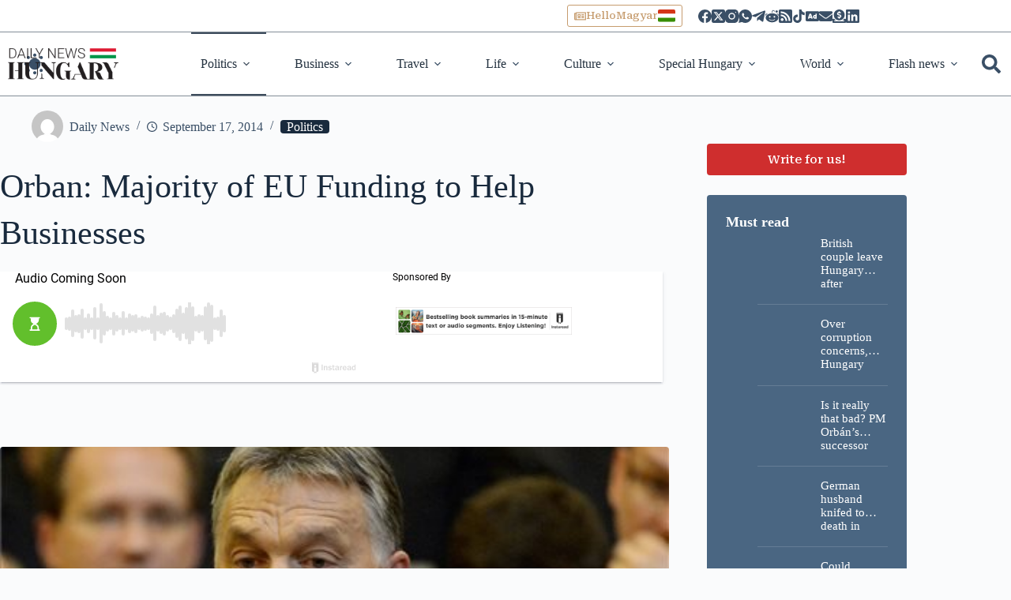

--- FILE ---
content_type: image/svg+xml
request_url: https://media.nperf.com/webplugin/nperf-rect.svg
body_size: 1713
content:
<?xml version="1.0" encoding="UTF-8"?>
<svg id="Calque_1" data-name="Calque 1" xmlns="http://www.w3.org/2000/svg" viewBox="0 0 417.88 144.37">
  <defs>
    <style>
      .cls-1 {
        fill: #1068ab;
      }

      .cls-1, .cls-2, .cls-3 {
        stroke-width: 0px;
      }

      .cls-2 {
        fill: #95c01f;
      }

      .cls-3 {
        fill: #232323;
      }
    </style>
  </defs>
  <g>
    <g>
      <path class="cls-2" d="m139.29,4.36c0-2.35-1.88-4.25-4.2-4.32v-.03H54.69C35.27,0,19.47,15.8,19.47,35.22v59.79h-.17s-18.42.01-18.42.01c-.03,0-.05-.01-.07-.01-.03,0-.05,0-.07.01-.41.04-.73.37-.73.79,0,.17.06.32.16.44l.16.18,18.98,20.27.11.11.06.07,1.7,1.81,4.07,4.36.19.2c.72.75,1.87.75,2.57,0l.18-.19h0s0,0,0,0V35.22c0-14.62,11.9-26.52,26.52-26.52h80.39v-.02c2.33-.07,4.2-1.98,4.2-4.33Z"/>
      <path class="cls-2" d="m28.86,140.01c0,2.35,1.87,4.25,4.2,4.33v.03h80.39c19.42,0,35.22-15.8,35.22-35.23v-59.79h.17s18.42-.01,18.42-.01c.03,0,.05.01.07.01s.05-.01.08-.01c.4-.04.73-.37.73-.79,0-.17-.07-.32-.16-.45l-.17-.18-18.98-20.27-.11-.12-.06-.06-1.7-1.82-4.07-4.35-.19-.2c-.72-.76-1.87-.76-2.57,0l-.18.19h0s0,0,0,0v87.83c0,14.62-11.9,26.51-26.52,26.51H33.06v.03c-2.33.08-4.2,1.98-4.2,4.33Z"/>
    </g>
    <path class="cls-1" d="m116.3,58.71c-1.86-4.18-4.43-7.92-7.63-11.13-3.2-3.21-6.95-5.77-11.13-7.63-4.19-1.86-8.72-2.81-13.48-2.81s-9.58.94-13.81,2.81c-4.23,1.86-7.95,4.43-11.08,7.64-.54.56-1.06,1.14-1.56,1.73v-5.76c0-1.88-1.92-3.41-4.3-3.41s-4.3,1.53-4.3,3.41v63.67h8.59v-35.05c0-3.6.71-7.05,2.11-10.24,1.41-3.21,3.32-6.04,5.69-8.41,2.36-2.37,5.19-4.28,8.41-5.69,3.2-1.4,6.64-2.12,10.23-2.12s7.04.71,10.24,2.12c3.21,1.41,6.04,3.32,8.41,5.69,2.36,2.36,4.28,5.19,5.69,8.41,1.4,3.21,2.11,6.65,2.11,10.24v35.05h8.59v-35.05c0-4.74-.95-9.28-2.81-13.47Z"/>
  </g>
  <g>
    <path class="cls-3" d="m262.89,94.59c4.82,0,9.08-1.28,12.78-3.84,3.69-2.57,6.41-6,8.15-10.29h6.22c-.98,2.86-2.36,5.5-4.13,7.92-1.78,2.42-3.85,4.49-6.22,6.22-2.38,1.73-5,3.11-7.86,4.13-2.86,1.01-5.84,1.52-8.93,1.52-4,0-7.71-.73-11.15-2.2-3.43-1.47-6.41-3.47-8.93-6-2.53-2.53-4.53-5.5-6-8.93-1.48-3.43-2.21-7.15-2.21-11.15s.73-7.61,2.21-11.08c1.46-3.47,3.46-6.47,6-9,2.52-2.52,5.5-4.52,8.93-5.99,3.43-1.47,7.14-2.21,11.15-2.21s7.61.73,11.09,2.21c3.47,1.47,6.46,3.47,9,5.99,2.52,2.53,4.52,5.53,5.99,9,1.47,3.47,2.21,7.17,2.21,11.08v2.83h-50.9c.45,2.87,1.34,5.51,2.66,7.92,1.32,2.41,3,4.49,5.03,6.22,2.04,1.74,4.32,3.11,6.85,4.13,2.53,1.02,5.22,1.53,8.09,1.53Zm0-45.25c-2.87,0-5.56.51-8.09,1.52-2.53,1.02-4.81,2.4-6.85,4.13-2.03,1.74-3.71,3.83-5.03,6.28-1.32,2.45-2.21,5.08-2.66,7.86h45.25c-.45-2.79-1.34-5.41-2.66-7.86-1.32-2.45-3-4.54-5.04-6.28-2.03-1.73-4.33-3.11-6.9-4.13-2.56-1.01-5.24-1.52-8.03-1.52Z"/>
    <path class="cls-3" d="m389.6,33.5c3.91,0,7.61.73,11.08,2.2,3.47,1.47,6.47,3.47,9,6,2.52,2.53,4.52,5.53,5.99,9,1.47,3.47,2.21,7.17,2.21,11.09h-5.65c0-3.09-.61-6.01-1.81-8.77-1.2-2.75-2.83-5.15-4.86-7.19-2.04-2.04-4.43-3.66-7.18-4.87-2.75-1.2-5.68-1.81-8.76-1.81s-6.02.6-8.77,1.81c-2.75,1.21-5.15,2.83-7.19,4.87-2.04,2.04-3.66,4.43-4.87,7.19-1.21,2.75-1.8,5.68-1.8,8.77v7.35h15.27v5.65h-15.27v25.45h-5.66v-38.46c0-3.92.73-7.61,2.2-11.09,1.48-3.47,3.47-6.47,6-9,2.52-2.53,5.51-4.52,8.94-6,3.43-1.47,7.14-2.2,11.15-2.2Z"/>
    <path class="cls-3" d="m226.29,60.88c-1.51-3.47-3.56-6.47-6.17-9-2.6-2.52-5.6-4.52-9-5.99-3.39-1.47-7.01-2.21-10.86-2.21s-7.71.73-11.14,2.21c-3.43,1.47-6.41,3.47-8.93,5.99-2.53,2.53-4.53,5.53-6,9-1.47,3.47-2.2,7.17-2.2,11.08v38.46h5.65v-21.49s.04.05.06.07v-15.5h0c-.03-.51-.06-1.02-.06-1.54,0-3.09.6-6.01,1.81-8.77,1.21-2.75,2.83-5.15,4.87-7.18,2.04-2.04,4.43-3.66,7.18-4.87,2.75-1.21,5.67-1.81,8.76-1.81s6.02.6,8.77,1.81c2.75,1.21,5.15,2.83,7.18,4.87,2.03,2.03,3.65,4.43,4.86,7.18,1.2,2.75,1.8,5.68,1.8,8.77s-.6,6.02-1.8,8.77c-1.21,2.75-2.83,5.14-4.86,7.18-2.04,2.04-4.43,3.66-7.18,4.86-2.76,1.21-5.68,1.81-8.77,1.81s-6.01-.6-8.76-1.81c-2.75-1.21-5.15-2.83-7.18-4.86-.2-.19-.37-.41-.55-.61v7.63c1.1.8,2.26,1.54,3.5,2.21,3.85,2.07,8.18,3.11,13.01,3.11,3.85,0,7.47-.73,10.86-2.2,3.4-1.47,6.39-3.47,9-6,2.6-2.53,4.66-5.5,6.17-8.93,1.51-3.43,2.26-7.15,2.26-11.15s-.75-7.61-2.26-11.08Z"/>
    <path class="cls-3" d="m352.26,60.88c-1.51-3.47-3.56-6.47-6.17-9-2.6-2.52-5.6-4.52-8.99-5.99-3.4-1.47-7.02-2.21-10.86-2.21s-7.71.73-11.15,2.21c-3.43,1.47-6.41,3.47-8.94,5.99-.92.92-1.74,1.92-2.52,2.96v-6.06c0-1.56-1.27-2.83-2.83-2.83s-2.83,1.27-2.83,2.83v21.9c-.02.42-.03.85-.03,1.27v28.28h5.66v-27.49c0-.08.02-.16.02-.24v-1.55c.12-2.72.71-5.31,1.78-7.77,1.21-2.75,2.82-5.15,4.87-7.18,2.03-2.04,4.43-3.66,7.18-4.87,2.75-1.21,5.67-1.81,8.77-1.81s6.01.6,8.76,1.81c2.75,1.21,5.15,2.83,7.18,4.87,2.03,2.03,3.66,4.43,4.86,7.18,1.21,2.75,1.81,5.68,1.81,8.77h5.65c0-3.92-.75-7.61-2.26-11.08Z"/>
  </g>
</svg>